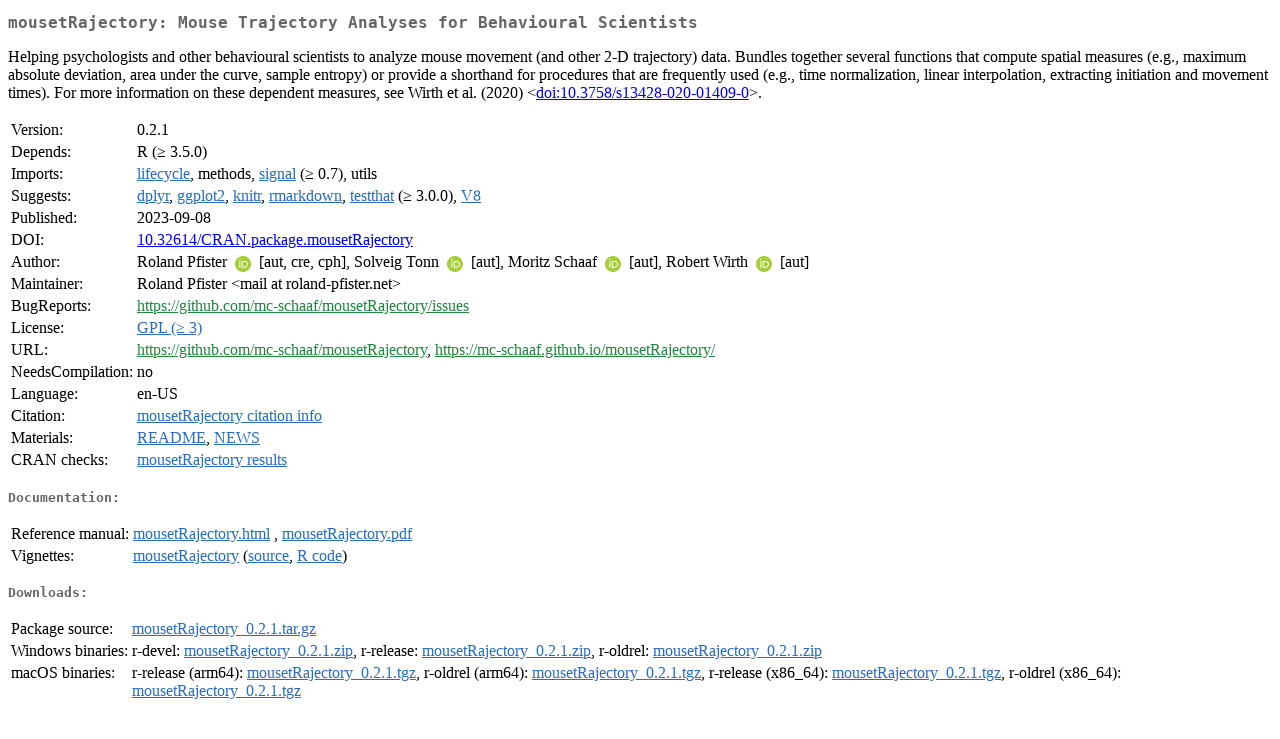

--- FILE ---
content_type: text/html
request_url: https://cran.stat.auckland.ac.nz/web/packages/mousetRajectory/index.html
body_size: 2181
content:
<!DOCTYPE html>
<html>
<head>
<title>CRAN: Package mousetRajectory</title>
<link rel="canonical" href="https://CRAN.R-project.org/package=mousetRajectory"/>
<link rel="stylesheet" type="text/css" href="../../CRAN_web.css" />
<meta http-equiv="Content-Type" content="text/html; charset=utf-8" />
<meta name="viewport" content="width=device-width, initial-scale=1.0, user-scalable=yes"/>
<meta name="citation_title" content="Mouse Trajectory Analyses for Behavioural Scientists [R package mousetRajectory version 0.2.1]" />
<meta name="citation_author1" content="Roland Pfister" />
<meta name="citation_author2" content="Solveig Tonn" />
<meta name="citation_author3" content="Moritz Schaaf" />
<meta name="citation_author4" content="Robert Wirth" />
<meta name="citation_publication_date" content="2023-09-08" />
<meta name="citation_public_url" content="https://CRAN.R-project.org/package=mousetRajectory" />
<meta name="DC.identifier" content="https://CRAN.R-project.org/package=mousetRajectory" />
<meta name="DC.publisher" content="Comprehensive R Archive Network (CRAN)" />
<meta name="twitter:card" content="summary" />
<meta property="og:title" content="mousetRajectory: Mouse Trajectory Analyses for Behavioural Scientists" />
<meta property="og:description" content="Helping psychologists and other behavioural scientists to analyze mouse movement (and other 2-D trajectory) data. Bundles together several functions that compute spatial measures (e.g., maximum absolute deviation, area under the curve, sample entropy) or provide a shorthand for procedures that are frequently used (e.g., time normalization, linear interpolation, extracting initiation and movement times). For more information on these dependent measures, see Wirth et al. (2020) &amp;lt;&lt;a href=&quot;https://doi.org/10.3758%2Fs13428-020-01409-0&quot; target=&quot;_top&quot;&gt;doi:10.3758/s13428-020-01409-0&lt;/a&gt;&amp;gt;." />
<meta property="og:image" content="https://CRAN.R-project.org/CRANlogo.png" />
<meta property="og:type" content="website" />
<meta property="og:url" content="https://CRAN.R-project.org/package=mousetRajectory" />
<style type="text/css">
  table td { vertical-align: top; }
</style>
</head>
<body>
<div class="container">
<h2>mousetRajectory: Mouse Trajectory Analyses for Behavioural Scientists</h2>
<p>Helping psychologists and other behavioural scientists
    to analyze mouse movement (and other 2-D trajectory) data. Bundles
    together several functions that compute spatial measures (e.g., maximum
    absolute deviation, area under the curve, sample entropy) or provide a
    shorthand for procedures that are frequently used (e.g., time 
    normalization, linear interpolation, extracting initiation and movement 
    times). For more information on these dependent measures, see Wirth et al. 
    (2020) &lt;<a href="https://doi.org/10.3758%2Fs13428-020-01409-0" target="_top">doi:10.3758/s13428-020-01409-0</a>&gt;.</p>
<table>
<tr>
<td>Version:</td>
<td>0.2.1</td>
</tr>
<tr>
<td>Depends:</td>
<td>R (&ge; 3.5.0)</td>
</tr>
<tr>
<td>Imports:</td>
<td><a href="../lifecycle/index.html"><span class="CRAN">lifecycle</span></a>, methods, <a href="../signal/index.html"><span class="CRAN">signal</span></a> (&ge; 0.7), utils</td>
</tr>
<tr>
<td>Suggests:</td>
<td><a href="../dplyr/index.html"><span class="CRAN">dplyr</span></a>, <a href="../ggplot2/index.html"><span class="CRAN">ggplot2</span></a>, <a href="../knitr/index.html"><span class="CRAN">knitr</span></a>, <a href="../rmarkdown/index.html"><span class="CRAN">rmarkdown</span></a>, <a href="../testthat/index.html"><span class="CRAN">testthat</span></a> (&ge; 3.0.0), <a href="../V8/index.html"><span class="CRAN">V8</span></a></td>
</tr>
<tr>
<td>Published:</td>
<td>2023-09-08</td>
</tr>
<tr>
<td>DOI:</td>
<td><a href="https://doi.org/10.32614/CRAN.package.mousetRajectory">10.32614/CRAN.package.mousetRajectory</a></td>
</tr>
<tr>
<td>Author:</td>
<td>Roland Pfister <a href="https://orcid.org/0000-0002-4429-1052" target="_top"><img alt="ORCID iD" src="../../orcid.svg" style="width:16px; height:16px; margin-left:4px; margin-right:4px; vertical-align:middle" /></a>
    [aut, cre, cph],
  Solveig Tonn <a href="https://orcid.org/0000-0001-5254-8391" target="_top"><img alt="ORCID iD" src="../../orcid.svg" style="width:16px; height:16px; margin-left:4px; margin-right:4px; vertical-align:middle" /></a>
    [aut],
  Moritz Schaaf <a href="https://orcid.org/0000-0002-9959-2928" target="_top"><img alt="ORCID iD" src="../../orcid.svg" style="width:16px; height:16px; margin-left:4px; margin-right:4px; vertical-align:middle" /></a>
    [aut],
  Robert Wirth <a href="https://orcid.org/0000-0001-8446-1880" target="_top"><img alt="ORCID iD" src="../../orcid.svg" style="width:16px; height:16px; margin-left:4px; margin-right:4px; vertical-align:middle" /></a>
    [aut]</td>
</tr>
<tr>
<td>Maintainer:</td>
<td>Roland Pfister  &#x3c;&#x6d;&#x61;&#x69;&#x6c;&#x20;&#x61;&#x74;&#x20;&#x72;&#x6f;&#x6c;&#x61;&#x6e;&#x64;&#x2d;&#x70;&#x66;&#x69;&#x73;&#x74;&#x65;&#x72;&#x2e;&#x6e;&#x65;&#x74;&#x3e;</td>
</tr>
<tr>
<td>BugReports:</td>
<td><a href="https://github.com/mc-schaaf/mousetRajectory/issues" target="_top"><span class="GitHub">https://github.com/mc-schaaf/mousetRajectory/issues</span></a></td>
</tr>
<tr>
<td>License:</td>
<td><a href="../../licenses/GPL-3"><span class="CRAN">GPL (&ge; 3)</span></a></td>
</tr>
<tr>
<td>URL:</td>
<td><a href="https://github.com/mc-schaaf/mousetRajectory" target="_top"><span class="GitHub">https://github.com/mc-schaaf/mousetRajectory</span></a>,
<a href="https://mc-schaaf.github.io/mousetRajectory/" target="_top"><span class="GitHub">https://mc-schaaf.github.io/mousetRajectory/</span></a></td>
</tr>
<tr>
<td>NeedsCompilation:</td>
<td>no</td>
</tr>
<tr>
<td>Language:</td>
<td>en-US</td>
</tr>
<tr>
<td>Citation:</td>
<td><a href="citation.html"><span class="CRAN">mousetRajectory citation info</span></a> </td>
</tr>
<tr>
<td>Materials:</td>
<td><a href="readme/README.html"><span class="CRAN">README</span></a>, <a href="news/news.html"><span class="CRAN">NEWS</span></a> </td>
</tr>
<tr>
<td>CRAN&nbsp;checks:</td>
<td><a href="../../checks/check_results_mousetRajectory.html"><span class="CRAN">mousetRajectory results</span></a></td>
</tr>
</table>
<h4>Documentation:</h4>
<table>
<tr>
<td>Reference&nbsp;manual:</td>
<td>
 <a href="refman/mousetRajectory.html"><span class="CRAN">mousetRajectory.html</span></a> ,  <a href="mousetRajectory.pdf"><span class="CRAN">mousetRajectory.pdf</span></a> 
</td>
</tr>
<tr>
<td>Vignettes:</td>
<td>
<a href="vignettes/mousetRajectory.html"><span class="CRAN">mousetRajectory</span></a> (<a href="vignettes/mousetRajectory.Rmd" type="text/plain; charset=utf-8"><span class="CRAN">source</span></a>, <a href="vignettes/mousetRajectory.R" type="text/plain; charset=utf-8"><span class="CRAN">R code</span></a>)<br/>
</td>
</tr>
</table>
<h4>Downloads:</h4>
<table>
<tr>
<td> Package&nbsp;source: </td>
<td> <a href="../../../src/contrib/mousetRajectory_0.2.1.tar.gz"> <span class="CRAN"> mousetRajectory_0.2.1.tar.gz </span> </a> </td>
</tr>
<tr>
<td> Windows&nbsp;binaries: </td>
<td> r-devel: <a href="../../../bin/windows/contrib/4.6/mousetRajectory_0.2.1.zip"><span class="CRAN">mousetRajectory_0.2.1.zip</span></a>, r-release: <a href="../../../bin/windows/contrib/4.5/mousetRajectory_0.2.1.zip"><span class="CRAN">mousetRajectory_0.2.1.zip</span></a>, r-oldrel: <a href="../../../bin/windows/contrib/4.4/mousetRajectory_0.2.1.zip"><span class="CRAN">mousetRajectory_0.2.1.zip</span></a> </td>
</tr>
<tr>
<td> macOS&nbsp;binaries: </td>
<td> r-release (arm64): <a href="../../../bin/macosx/big-sur-arm64/contrib/4.5/mousetRajectory_0.2.1.tgz"><span class="CRAN">mousetRajectory_0.2.1.tgz</span></a>, r-oldrel (arm64): <a href="../../../bin/macosx/big-sur-arm64/contrib/4.4/mousetRajectory_0.2.1.tgz"><span class="CRAN">mousetRajectory_0.2.1.tgz</span></a>, r-release (x86_64): <a href="../../../bin/macosx/big-sur-x86_64/contrib/4.5/mousetRajectory_0.2.1.tgz"><span class="CRAN">mousetRajectory_0.2.1.tgz</span></a>, r-oldrel (x86_64): <a href="../../../bin/macosx/big-sur-x86_64/contrib/4.4/mousetRajectory_0.2.1.tgz"><span class="CRAN">mousetRajectory_0.2.1.tgz</span></a> </td>
</tr>
</table>
<h4>Linking:</h4>
<p>Please use the canonical form
<a href="https://CRAN.R-project.org/package=mousetRajectory"><span class="CRAN"><samp>https://CRAN.R-project.org/package=mousetRajectory</samp></span></a>
to link to this page.</p>
</div>
</body>
</html>
